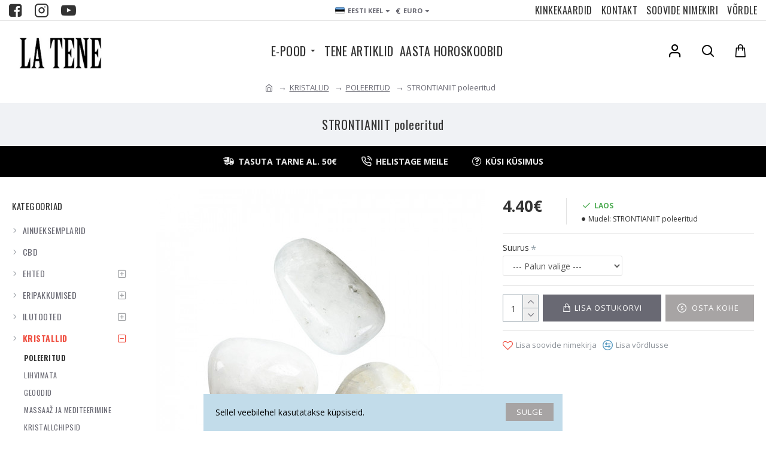

--- FILE ---
content_type: text/html; charset=UTF-8
request_url: https://latene.ee/index.php?route=extension/module/gmt_datalayer/setup&v=181d6a86-6c3f-4882-a7d3-61ed7e98864c
body_size: -180
content:
{"fb_api_conversions_data":{"external_id":"1357eb1b56b7ef994130f27266","event_id":"15f2c7bd-4980-40de-88ea-d57294d0e8f7"},"general_data":{"clientId":false,"email":""}}

--- FILE ---
content_type: application/javascript
request_url: https://latene.ee/catalog/view/javascript/devmanextensions_gmt/data_layer_events.js?v=f86f6e1c
body_size: 1976
content:
function checkJQueryLoaded(){
    if(typeof $ !== "undefined"){
        $(function(){
        	if(typeof gmt_ajax_link_data == 'undefined') {
                console.error("Google Marketing Tools error: Datalayer couldn't be initialized because var gmt_ajax_link_data is not defined. Open a support ticket.");
                return false;
            }

			initialize_datalayer();
			var current_view = datalayer_data.general_data.current_view;
			var user_id = datalayer_data.general_data.userId;

			if (current_view == 'checkout' && eeMultiChanelVisitCheckoutStep) {
				eventDataLayerCheckoutNewStep(eeMultiChanelVisitCheckoutStep);
			} else if (current_view == 'purchase' && typeof measure_purchase != 'undefined' && eeMultiChanelFinishOrderStep) {
				eventDataLayerCheckoutNewStep(eeMultiChanelFinishOrderStep);
			} else if (current_view == 'product' && eeMultiChanelVisitProductPageStep) {
				eventDataLayerCheckoutNewStep(eeMultiChanelVisitProductPageStep);
			} else if (current_view == 'cart' && eeMultiChanelVisitCartPageStep) {
				eventDataLayerCheckoutNewStep(eeMultiChanelVisitCartPageStep);
			}
		});

        $(document).ajaxSuccess(function(event, xhr, settings, json) {
			if(settings.url.includes("checkout/cart/add") && !json.error) {
				//Measuring add to cart
				if (json['gtm_id']) {
					cartEvent(json, "addToCart");
					if(eeMultiChanelAddToCartStep)
						eventDataLayerCheckoutNewStep(eeMultiChanelAddToCartStep);
				}
			} else if(settings.url.includes("account/wishlist/add") && !json.error) {
				//Measuring add to wishlist
				if(json['gtm_id'])
					cartEvent(json, "addToWishlist");
			} else if((settings.url.includes("checkout/cart/remove") || settings.url.includes("extension/d_quickcheckout/cart/update")) && !json.error && typeof json['atc_id'] !== undefined) {
				//Measuring remove from cart
				if (json['gtm_id']) {
					cartEvent(json, "removeFromCart");
				}
			}
		});

		$(document).on('click', 'a', function(event){
			//event.preventDefault();
			var link = this.href.replace(/\&/g, '&amp;');
			if(typeof promotionHrefs != 'undefined' && typeof promotionHrefs[link] != 'undefined') {
				setPromotionClickDataLayer(promotionHrefs[link]);
			} else if(typeof productHrefs != 'undefined'  && typeof productHrefs[link] != 'undefined') {
				setProductClickDataLayer(productHrefs[link]);
			}
		});
    }
    else{
        setTimeout(checkJQueryLoaded, 250);
    }
}

checkJQueryLoaded();

function initialize_datalayer() {
	$.ajax({
		url: gmt_ajax_link_data,
		type:  'post',
		headers: {
			'X-Robots-Tag':'noindex'
		},
		cache: false,
		async: false,
		dataType: 'json',
		beforeSend:function() {
		},
		success: function(data) {
			if(typeof data.general_data.clientId != 'undefined')
				datalayer_data.general_data.clientId =  data.general_data.clientId;
			else
				console.error("GMT - Not clientId found");

			if(typeof data.general_data.email != 'undefined')
				datalayer_data.general_data.email =  data.general_data.email;
			else
				console.error("GMT - Not email found");

			if(typeof data.fb_api_conversions_data != 'undefined')
				datalayer_data.fb_api_conversions_data =  data.fb_api_conversions_data;
			else
				console.error("GMT - Not FB API conversion data found");

			dataLayer.push({'data' : datalayer_data});

			dataLayer.push({
				"event": "datalayerInitialization",
			});
		},
		error: function(data) {
		},
	});
}

function setProductClickDataLayer(product_id)
{
	dataLayer.push({
		"event": "productClick",
		"productClicked": {'product_id' : product_id }
	});

	return true;
}

function setPromotionClickDataLayer(promotion_id)
{
	dataLayer.push({
		"event": "promoClick",
		"promotionClicked": {'promotion_id' : promotion_id }
	});

	return true;
}

function gmt_rand(min, max){
    if(min == 0){
        return Math.floor((Math.random() * max) + 0);
    }else{
        return Math.floor(Math.random() * (max - min + 1)) + min;
    }
}


function cartEvent(json, event_name) {
	var object = {};

	if(typeof json['gtm_id'] != 'undefined')
		object.id = json['gtm_id'];

	if(typeof json['gtm_id_ee'] != 'undefined')
		object.id_ee = json['gtm_id_ee'];

	if(typeof json['gtm_id_gdr_1'] != 'undefined')
		object.id_gdr_1 = json['gtm_id_gdr_1'];

	if(typeof json['gtm_id_gdr_2'] != 'undefined')
		object.id_gdr_2 = json['gtm_id_gdr_2'];

	if(typeof json['gtm_id_fb'] != 'undefined')
		object.id_fb = json['gtm_id_fb'];

	if(typeof json['gtm_price'] != 'undefined')
		object.price = json['gtm_price'];

	if(typeof json['gtm_price_eur'] != 'undefined')
		object.price_eur = json['gtm_price_eur'];

	if(typeof json['gtm_name'] != 'undefined')
		object.name = json['gtm_name'];

	if(typeof json['gtm_category'] != 'undefined')
		object.category = json['gtm_category'];

	if(typeof json['gtm_brand'] != 'undefined')
		object.brand = json['gtm_brand'];

	if(typeof json['gtm_quantity'] != 'undefined')
		object.quantity = json['gtm_quantity'];
	else
		object.quantity = 1;

	if(typeof json['gtm_variant'] != '')
		object.variant = json['gtm_variant'];

	if(typeof json['gtm_extra_params'] != 'undefined') {
        if (typeof json['gtm_extra_params'].sizes_domodi != 'undefined')
            object.sizes_domodi = json['gtm_extra_params'].sizes_domodi;
    }

	object.fb_event_id = uuidv4();

	var event = {};
	event["event"] = event_name;
	event[event_name] = object;

	dataLayer.push(event);
}


function eventDataLayerCheckoutNewStep(step, option)
{
	if (parseInt(step) <= 0)
		return false;

	var object = {};

	if(typeof step != 'undefined')
		object.step = step;

	if(typeof option != 'undefined')
		object.option = option;

	dataLayer.push({
		"event": "checkoutStep",
		"checkoutStep": object
	});
}

function removeFromCart_OC15(product_id_key, quantity)
{
	$.ajax({
		url: 'index.php?route=extension/module/google_all/get_product_datas',
		data: {product_id_key: product_id_key, quantity: quantity},
		type: "POST",
		dataType: 'json',
		beforeSend:function()
		{
		},
		success: function(data) {
			if(data)
				eventDataLayerRemoveFromCart(data.atc_id, data.atc_price, data.atc_name, data.atc_category, data.atc_brand, data.atc_quantity, data.atc_variant);
		},
		error: function(data) {
		},
	});
}

function gmt_facebook_track(data) {
	$.ajax({
		url: 'index.php?route=extension/module/gmt_facebook/track',
		data: data,
		type: "POST",
		dataType: 'json',
		cache: false
	});
}

function abandoned_carts_put_events_to_inputs()
{
	$(document).on('blur', input_selector_firstname+', '+input_selector_lastname+', '+input_selector_email, function(){
		var email = $(input_selector_email).val();
		var firstname = $(input_selector_firstname).val();
		var lastname = $(input_selector_lastname).val();

		abandonedCartSubscribe(email, firstname, lastname);
	});
}

function abandonedCartSubscribe(email, firstname, lastname)
{
	if(typeof email == 'undefined')
		email = '';
	if(typeof firstname == 'undefined')
		firstname = '';
	if(typeof lastname == 'undefined')
		lastname = '';

	$.ajax({
		url: 'index.php?route=extension/module/google_all/abandoned_cart_insert',
		data: {email:email, firstname:firstname, lastname:lastname},
		type: "POST",
		dataType: 'json',
		beforeSend:function(){
		},
		success: function(data) {
		},
		error: function(data) {
		},
	});
}

function get_value_from_datalayer(value) {
	var value_found = '';
	if(typeof dataLayer != 'undefined') {
        dataLayer.forEach(function (val, key) {
            if (typeof val[value] != 'undefined') {
                value_found = val[value];
                return false;
            }
        });
    }
	return value_found;
}

function uuidv4() {
  return ([1e7]+-1e3+-4e3+-8e3+-1e11).replace(/[018]/g, c =>
    (c ^ crypto.getRandomValues(new Uint8Array(1))[0] & 15 >> c / 4).toString(16)
  );
}

/*Vimeo vide play events*/
document.addEventListener("DOMContentLoaded", function(event) {
	var i, frames;
	frames = document.getElementsByTagName("iframe");
	for (i = 0; i < frames.length; ++i) {
		var iframe = frames[i];
		var src = iframe.src;
		if (src.includes("player.vimeo")) {
			const player = new Vimeo.Player(iframe);

			player.on('play', function () {
				player.getVideoTitle().then(function (title) {
					dataLayer.push({
						"videoPlay": title,
						"event": "videoPlay"
					});
				});
			});
		}
	}
});

--- FILE ---
content_type: application/javascript
request_url: https://latene.ee/catalog/view/javascript/spinwin/js/velsof_wheel.js
body_size: 568
content:
/**
 * DISCLAIMER
 *
 * Do not edit or add to this file if you wish to upgrade PrestaShop to newer
 * versions in the future. If you wish to customize PrestaShop for your
 * needs please refer to http://www.prestashop.com for more information.
 * We offer the best and most useful modules PrestaShop and modifications for your online store.
 *
 * @author    knowband.com <support@knowband.com>
 * @copyright 2017 Knowband
 * @license   see file: LICENSE.txt
 * @category  PrestaShop Module
 *
 *
 * Description
 *
 * Gamification wheel for offering discount coupons.
 */


var viewPortWidthVelsof = Math.max(document.documentElement.clientWidth, window.innerWidth || 0);
var viewPortHeightVelsof = Math.max(document.documentElement.clientHeight, window.innerHeight || 0);

window.onload = function (e) {
//    var velsofWheelHexCode = '';
    var velsofWheelHexCode = "#4497bb";
    var colorRGB = hexToRgb(velsofWheelHexCode);
    var hslColorCode = rgb2hsb(colorRGB.r, colorRGB.g, colorRGB.b);
    //document.getElementById("velsof_wheel_main_container").style.height = document.documentElement.clientHeight + 'px';
    //document.getElementById("velsof_wheel_model").style.height = document.documentElement.clientHeight + 'px';
}

window.onresize = function () {
    //document.getElementById("velsof_wheel_main_container").style.height = document.documentElement.clientHeight + 'px';
    //document.getElementById("velsof_wheel_model").style.height = document.documentElement.clientHeight + 'px';
}

function hexToRgb(hex) {
    // Expand shorthand form (e.g. "03F") to full form (e.g. "0033FF")
    var shorthandRegex = /^#?([a-f\d])([a-f\d])([a-f\d])$/i;
    hex = hex.replace(shorthandRegex, function (m, r, g, b) {
        return r + r + g + g + b + b;
    });

    var result = /^#?([a-f\d]{2})([a-f\d]{2})([a-f\d]{2})$/i.exec(hex);
    return result ? {
        r: parseInt(result[1], 16),
        g: parseInt(result[2], 16),
        b: parseInt(result[3], 16)
    } : null;
}

function rgb2hsb(r, g, b)
{
    r /= 255;
    g /= 255;
    b /= 255; // Scale to unity.   
    var minVal = Math.min(r, g, b),
            maxVal = Math.max(r, g, b),
            delta = maxVal - minVal,
            HSB = {hue: 0, sat: 0, bri: maxVal},
    del_R, del_G, del_B;

    if (delta !== 0)
    {
        HSB.sat = delta / maxVal;
        del_R = (((maxVal - r) / 6) + (delta / 2)) / delta;
        del_G = (((maxVal - g) / 6) + (delta / 2)) / delta;
        del_B = (((maxVal - b) / 6) + (delta / 2)) / delta;

        if (r === maxVal) {
            HSB.hue = del_B - del_G;
        } else if (g === maxVal) {
            HSB.hue = (1 / 3) + del_R - del_B;
        } else if (b === maxVal) {
            HSB.hue = (2 / 3) + del_G - del_R;
        }

        if (HSB.hue < 0) {
            HSB.hue += 1;
        }
        if (HSB.hue > 1) {
            HSB.hue -= 1;
        }
    }

    HSB.hue *= 360;
    HSB.sat *= 100;
    HSB.bri *= 100;
    return HSB;
}

